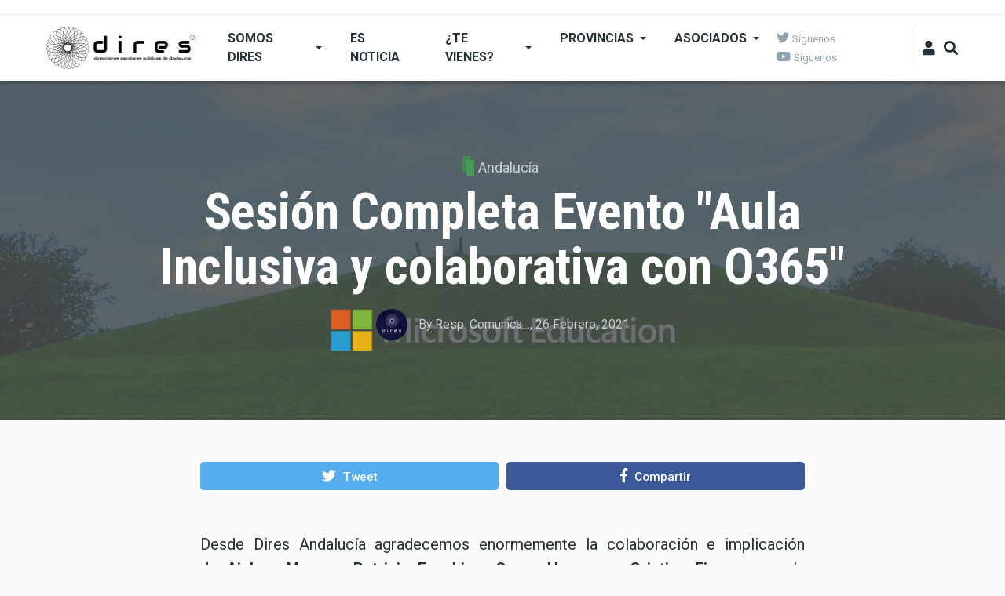

--- FILE ---
content_type: text/html; charset=UTF-8
request_url: https://www.dires-and.org/es/sesion-completa-evento-aula-inclusiva-y-colaborativa-con-o365
body_size: 17080
content:
<!DOCTYPE html>
<html lang="es" dir="ltr" prefix="content: http://purl.org/rss/1.0/modules/content/  dc: http://purl.org/dc/terms/  foaf: http://xmlns.com/foaf/0.1/  og: http://ogp.me/ns#  rdfs: http://www.w3.org/2000/01/rdf-schema#  schema: http://schema.org/  sioc: http://rdfs.org/sioc/ns#  sioct: http://rdfs.org/sioc/types#  skos: http://www.w3.org/2004/02/skos/core#  xsd: http://www.w3.org/2001/XMLSchema# ">
  <head>
    <meta charset="utf-8" />
<link rel="canonical" href="https://www.dires-and.org/es/sesion-completa-evento-aula-inclusiva-y-colaborativa-con-o365" />
<meta name="robots" content="index, follow" />
<link rel="image_src" href="https://www.dires-and.org/sites/default/files/2021-02/www.dires-and.org_.png" />
<meta name="keywords" content="Formación" />
<meta property="og:site_name" content="DIRES ANDALUCÍA" />
<meta property="og:type" content="article" />
<meta property="og:url" content="https://www.dires-and.org/es/sesion-completa-evento-aula-inclusiva-y-colaborativa-con-o365" />
<meta property="og:title" content="Sesión Completa Evento &quot;Aula Inclusiva y colaborativa con O365&quot;" />
<meta property="og:image" content="https://www.dires-and.org/sites/default/files/styles/facebook/public/2021-02/www.dires-and.org_.png?h=ae630732&amp;itok=zWUWd9XB" />
<meta property="og:image:type" content="image/png" />
<meta property="og:image:width" content="1200" />
<meta property="og:image:height" content="630" />
<meta property="og:updated_time" content="2021-02-27T00:44:26+01:00" />
<meta property="article:tag" content="Formación" />
<meta property="article:published_time" content="2021-02-26T19:30:37+01:00" />
<meta property="article:modified_time" content="2021-02-27T00:44:26+01:00" />
<meta name="twitter:card" content="summary_large_image" />
<meta name="twitter:title" content="Sesión Completa Evento &quot;Aula Inclusiva y colaborativa con O365&quot;" />
<meta name="twitter:url" content="https://www.dires-and.org/es/sesion-completa-evento-aula-inclusiva-y-colaborativa-con-o365" />
<meta name="twitter:image:height" content="512" />
<meta name="twitter:image:width" content="1024" />
<meta name="twitter:image" content="https://www.dires-and.org/sites/default/files/styles/twitter/public/2021-02/www.dires-and.org_.png?h=ae630732&amp;itok=BzNNMn-v" />
<meta name="Generator" content="Drupal 9 (https://www.drupal.org)" />
<meta name="MobileOptimized" content="width" />
<meta name="HandheldFriendly" content="true" />
<meta name="viewport" content="width=device-width, initial-scale=1, shrink-to-fit=no" />
<meta http-equiv="X-UA-Compatible" content="IE=Edge" />
<link rel="shortcut icon" href="/%3A/favicon.ico" type="image/vnd.microsoft.icon" />
<link rel="alternate" hreflang="es" href="https://www.dires-and.org/es/sesion-completa-evento-aula-inclusiva-y-colaborativa-con-o365" />
<link rel="revision" href="https://www.dires-and.org/es/sesion-completa-evento-aula-inclusiva-y-colaborativa-con-o365" />

    <title>Sesión Completa Evento &quot;Aula Inclusiva y colaborativa con O365&quot; | DIRES ANDALUCÍA</title>
    <link rel="stylesheet" media="all" href="/sites/default/files/css/css_Bs2FCifn9zYamnoRWbyDW2fPj_CmtlT4lBZS5YgKMEk.css" />
<link rel="stylesheet" media="all" href="/sites/default/files/css/css_mt1bojd1nZyjWOaR61Y7JMS_q9dXm9xecMEr4pLWPOo.css" />
<link rel="stylesheet" media="all" href="https://use.fontawesome.com/releases/v5.7.1/css/all.css" />
<link rel="stylesheet" media="all" href="https://use.fontawesome.com/releases/v5.7.1/css/v4-shims.css" />
<link rel="stylesheet" media="all" href="https://fonts.googleapis.com/css?family=Roboto+Condensed:300,400,700|Roboto:300,300i,400,400i,500,500i,700,700i,900&amp;amp;subset=cyrillic,greek" />
<link rel="stylesheet" media="all" href="/sites/default/files/css/css_4SvwHPIQiUy998NuqOAsvbgeb1dO9uA-uLuhHHlc4Yo.css" />

    

    
  </head>
  <body onselectstart="return false" oncopy="return false" oncontextmenu="return false" class="path-node page-node-type-article">
  
          <a href="#main-content" class="visually-hidden focusable skip-link">
      Pasar al contenido principal
    </a>

        <div id="top"></div>

    
      <div class="dialog-off-canvas-main-canvas" data-off-canvas-main-canvas>
    <div class="layout-builder-powered-page">
        <div class="top-bar">
      <div class="container top-bar__container">
        <div class="row justify-content-between align-items-center">
                      <div class="col-auto top-bar__left">  <div class="region region-top-bar-first">
    
<div id="block-cookiesui" class="block block--cookies block--region-top-bar-first block--cookies-ui-block">
  
      
      <div class="block__content">  
<div id="cookiesjsr"></div>
</div>
  </div>

  </div>
</div>
                            </div>
      </div>
    </div>
  
<div class="header-container header-container--header-a js-page-header">
      
<header class="header header--header-a">

  <div class="header__container-wrapper--header__main js-sticky-header-element">
    <div class="header__container header__container--boxed">
      <div class="header__main">
        <div class="header__main__left">
            <div class="region region-logo">
    
<div id="block-themag-st-sitebranding-3" class="block block--system block--region-logo block--system-branding-block">
  
      
        <a href="/index.php/es" rel="home" class="site-logo">
      <img src="/%3A/D-2-BR.png" alt="Inicio" />
    </a>
      </div>

  </div>

            <div class="region region-header-primary-menu">
    
<div id="block-mainnavigation-2" class="block block--we-megamenu block--region-header-primary-menu block--we-megamenu-block:main">
  
      
      <div class="block__content"><div class="region-we-mega-menu">
	<a class="navbar-toggle collapsed">
	    <span class="icon-bar"></span>
	    <span class="icon-bar"></span>
	    <span class="icon-bar"></span>
	</a>
	<nav  class="main navbar navbar-default navbar-we-mega-menu hover-action" data-menu-name="main" data-block-theme="themag_st" data-style="Default" data-animation="None" data-delay="" data-duration="" data-autoarrow="" data-alwayshowsubmenu="" data-action="hover" data-mobile-collapse="0">
	  <div class="container-fluid">
	    <ul  class="we-mega-menu-ul nav nav-tabs">
  <li  class="we-mega-menu-li dropdown-menu" data-level="0" data-element-type="we-mega-menu-li" description="" data-id="f554d5cf-3d4e-4a98-993a-e26b316860f9" data-submenu="1" hide-sub-when-collapse="0" data-group="0">
      <a href='#' data-drupal-link-system-path="<front>" class="we-megamenu-nolink">
      SOMOS DIRES</a>
    <div  class="we-mega-menu-submenu" data-element-type="we-mega-menu-submenu" data-submenu-width="" data-class="" style="">
  <div class="we-mega-menu-submenu-inner">
    <div  class="we-mega-menu-row row no-gutters" data-element-type="we-mega-menu-row">
  <div  class="we-mega-menu-col col-" data-element-type="we-mega-menu-col">
  <ul class="nav nav-tabs subul">
  <li  class="we-mega-menu-li" data-level="1" data-element-type="we-mega-menu-li" description="" data-id="4314b78d-a728-4850-86ce-5c36b9b19ee3" data-submenu="0" hide-sub-when-collapse="0">
      <a class="we-mega-menu-li" title="" href="/es/presentacion" target="">
      Presentación    </a>
    
</li><li  class="we-mega-menu-li dropdown-menu" data-level="1" data-element-type="we-mega-menu-li" description="Notas de Prensa" data-id="41c0886b-c9ae-44fc-a247-0a7667fb3663" data-submenu="1" hide-sub-when-collapse="0" data-group="0">
      <a class="we-mega-menu-li" title="Notas de Prensa" href="/es/notas-de-prensa" target="">
      Comunicados y Notas de Prensa    </a>
    <div  class="we-mega-menu-submenu" data-element-type="we-mega-menu-submenu" data-submenu-width="" data-class="" style="">
  <div class="we-mega-menu-submenu-inner">
    <div  class="we-mega-menu-row row no-gutters" data-element-type="we-mega-menu-row">
  <div  class="we-mega-menu-col col-" data-element-type="we-mega-menu-col">
  <ul class="nav nav-tabs subul">
  <li  class="we-mega-menu-li" data-level="2" data-element-type="we-mega-menu-li" description="Nota Prensa General 3-12-2020" data-id="ecc820e7-f329-4baa-917a-888537eef182" data-submenu="0" hide-sub-when-collapse="0">
      <a class="we-mega-menu-li" title="Nota Prensa General 3-12-2020" href="/es/NotaPrensaGeneral_3-12-2020" target="">
      Nota Prensa General 3-12-2020    </a>
    
</li><li  class="we-mega-menu-li" data-level="2" data-element-type="we-mega-menu-li" description="" data-id="1ef10091-44b1-44d1-99e6-189f4f3b5fb8" data-submenu="0" hide-sub-when-collapse="0">
      <a class="we-mega-menu-li" title="" href="/es/NotaPrensaGeneral_05_01_2021" target="">
      Nota Prensa General 5-1-2021    </a>
    
</li><li  class="we-mega-menu-li" data-level="2" data-element-type="we-mega-menu-li" description="" data-id="8b94b127-2aeb-48d6-a003-bba55ef3b0ad" data-submenu="0" hide-sub-when-collapse="0">
      <a class="we-mega-menu-li" title="" href="/es/node/144" target="">
      Comunicado General 26-01-2021    </a>
    
</li><li  class="we-mega-menu-li" data-level="2" data-element-type="we-mega-menu-li" description="EL CONSEJO ESCOLAR DE ANDALUCÍA MUESTRA SU APOYO A LAS DIRECCIONES ESCOLARES ANDALUZAS" data-id="976943d2-6a26-4e4c-aba6-bcef0a874b15" data-submenu="0" hide-sub-when-collapse="0">
      <a class="we-mega-menu-li" title="EL CONSEJO ESCOLAR DE ANDALUCÍA MUESTRA SU APOYO A LAS DIRECCIONES ESCOLARES ANDALUZAS" href="/es/node/139" target="">
      Nota Prensa General 12-01-2021    </a>
    
</li><li  class="we-mega-menu-li" data-level="2" data-element-type="we-mega-menu-li" description="Comunicado oficial sobre escolarización en Andalucía" data-id="7ff8f18a-7234-4e94-b32c-eb4e7e34fecc" data-submenu="0" hide-sub-when-collapse="0">
      <a class="we-mega-menu-li" title="Comunicado oficial sobre escolarización en Andalucía" href="/es/Comunicado-11-02-2021" target="">
      Comunicado General 11-02-2021    </a>
    
</li><li  class="we-mega-menu-li" data-level="2" data-element-type="we-mega-menu-li" description="Dires Andalucía muestra su rechazo al acuerdo de gobierno sobre el PIN Parental" data-id="327a5810-d33e-4f15-afb2-fe9add0f5f03" data-submenu="0" hide-sub-when-collapse="0">
      <a class="we-mega-menu-li" title="Dires Andalucía muestra su rechazo al acuerdo de gobierno sobre el PIN Parental" href="/es/ComunicadoGeneral-12-02-2021" target="">
      Comunicado General 12-02-2021    </a>
    
</li>
</ul>
</div>

</div>

  </div>
</div>
</li><li  class="we-mega-menu-li" data-level="1" data-element-type="we-mega-menu-li" description="" data-id="3e6a78d0-622b-41df-aa04-1b5871065918" data-submenu="0" hide-sub-when-collapse="0">
      <a class="we-mega-menu-li" title="" href="/es/calendario-eventos" target="">
      Calendario    </a>
    
</li><li  class="we-mega-menu-li" data-level="1" data-element-type="we-mega-menu-li" description="" data-id="58f7150e-18ef-4ba7-91d1-8dee3285ad25" data-submenu="0" hide-sub-when-collapse="0">
      <a class="we-mega-menu-li" title="" href="/es/contacto-general" target="">
      Contacto General    </a>
    
</li>
</ul>
</div>

</div>

  </div>
</div>
</li><li  class="we-mega-menu-li" data-level="0" data-element-type="we-mega-menu-li" description="" data-id="4748ae2b-3262-495f-85b4-39f94ffd8270" data-submenu="0" hide-sub-when-collapse="0">
      <a class="we-mega-menu-li" title="" href="/es/es-noticia" target="">
      ES NOTICIA    </a>
    
</li><li  class="we-mega-menu-li dropdown-menu" data-level="0" data-element-type="we-mega-menu-li" description="" data-id="d887ab60-2d0a-49b7-b93d-85419608f26a" data-submenu="1" hide-sub-when-collapse="0" data-group="0">
      <a href='#' data-drupal-link-system-path="<front>" class="we-megamenu-nolink">
      ¿Te Vienes?</a>
    <div  class="we-mega-menu-submenu" data-element-type="we-mega-menu-submenu" data-submenu-width="" data-class="" style="">
  <div class="we-mega-menu-submenu-inner">
    <div  class="we-mega-menu-row row no-gutters" data-element-type="we-mega-menu-row">
  <div  class="we-mega-menu-col col-" data-element-type="we-mega-menu-col">
  <ul class="nav nav-tabs subul">
  <li  class="we-mega-menu-li" data-level="1" data-element-type="we-mega-menu-li" description="Formulario alta para ser Asociado" data-id="a88a8478-d831-4bc7-89cd-1a556e26df38" data-submenu="0" hide-sub-when-collapse="0">
      <a class="we-mega-menu-li" title="Formulario alta para ser Asociado" href="/es/formulario-de-alta-asociado" target="">
      Vente a Dires (Alta Asociado)    </a>
    
</li><li  class="we-mega-menu-li" data-level="1" data-element-type="we-mega-menu-li" description="" data-id="86a5e242-81f3-44fc-adf5-813f6068ac43" data-submenu="0" hide-sub-when-collapse="0">
      <a class="we-mega-menu-li" title="" href="/es/organigrama" target="">
      Organigrama    </a>
    
</li><li  class="we-mega-menu-li" data-level="1" data-element-type="we-mega-menu-li" description="" data-id="49346e84-37b1-41ae-a2f6-9491232af021" data-submenu="0" hide-sub-when-collapse="0">
      <a class="we-mega-menu-li" title="" href="/es/estatutos-constituyentes-de-dires-andalucia" target="">
      Estatutos de Dires Andalucía    </a>
    
</li><li  class="we-mega-menu-li dropdown-menu" data-level="1" data-element-type="we-mega-menu-li" description="" data-id="bc37ca3f-c4dc-4915-b749-e1dcccfd08a4" data-submenu="1" hide-sub-when-collapse="0" data-group="0">
      <a href='#' data-drupal-link-system-path="<front>" class="we-megamenu-nolink">
      Encuestas</a>
    <div  class="we-mega-menu-submenu" data-element-type="we-mega-menu-submenu" data-submenu-width="" data-class="" style="">
  <div class="we-mega-menu-submenu-inner">
    <div  class="we-mega-menu-row row no-gutters" data-element-type="we-mega-menu-row">
  <div  class="we-mega-menu-col col-" data-element-type="we-mega-menu-col">
  <ul class="nav nav-tabs subul">
  <li  class="we-mega-menu-li" data-level="2" data-element-type="we-mega-menu-li" description="Encuesta Final 1er Trimestre 2020" data-id="fc1460d6-d74a-4f2c-a9b9-3bdcd80a2b46" data-submenu="0" hide-sub-when-collapse="0">
      <a class="we-mega-menu-li" title="Encuesta Final 1er Trimestre 2020" href="/es/encuesta-1er-trimeste-2020" target="">
      Encuesta Final 1er Trimestre 2020    </a>
    
</li><li  class="we-mega-menu-li" data-level="2" data-element-type="we-mega-menu-li" description="" data-id="df5cfc3d-393f-4c9f-8bee-69a34538e03f" data-submenu="0" hide-sub-when-collapse="0">
      <a class="we-mega-menu-li" title="" href="/es/encuesta-sobre-planificacion-de-centros-y-atencion-la-diversidad" target="">
      Encuesta Febrero 2021 Planificación y Atención Diversidad    </a>
    
</li>
</ul>
</div>

</div>

  </div>
</div>
</li>
</ul>
</div>

</div>

  </div>
</div>
</li><li  class="we-mega-menu-li dropdown-menu" data-level="0" data-element-type="we-mega-menu-li" description="" data-id="db80b37b-23f2-4d18-9140-8bc5fa37f3f1" data-submenu="1" hide-sub-when-collapse="0" data-group="0">
      <a href='#' data-drupal-link-system-path="<front>" class="we-megamenu-nolink">
      Provincias</a>
    <div  class="we-mega-menu-submenu" data-element-type="we-mega-menu-submenu" data-submenu-width="" data-class="" style="">
  <div class="we-mega-menu-submenu-inner">
    <div  class="we-mega-menu-row row no-gutters" data-element-type="we-mega-menu-row">
  <div  class="we-mega-menu-col col-" data-element-type="we-mega-menu-col">
  <ul class="nav nav-tabs subul">
  <li  class="we-mega-menu-li" data-level="1" data-element-type="we-mega-menu-li" description="" data-id="c477b8ac-1610-44d0-bc99-ab78a81d1f11" data-submenu="0" hide-sub-when-collapse="0">
      <a class="we-mega-menu-li" title="" href="/es/dires-almeria" target="">
      Almería    </a>
    
</li><li  class="we-mega-menu-li" data-level="1" data-element-type="we-mega-menu-li" description="" data-id="e2beb206-a0ae-4eed-9b87-45a90e3643d9" data-submenu="0" hide-sub-when-collapse="0">
      <a class="we-mega-menu-li" title="" href="/es/dires-cadiz" target="">
      Cádiz    </a>
    
</li><li  class="we-mega-menu-li" data-level="1" data-element-type="we-mega-menu-li" description="" data-id="a77613b8-b678-4e50-85f9-b3ab0027f570" data-submenu="0" hide-sub-when-collapse="0">
      <a class="we-mega-menu-li" title="" href="/es/dires-cordoba" target="">
      Córdoba    </a>
    
</li><li  class="we-mega-menu-li" data-level="1" data-element-type="we-mega-menu-li" description="" data-id="e8d89805-1dbb-480e-b355-3e98423f36c5" data-submenu="0" hide-sub-when-collapse="0">
      <a class="we-mega-menu-li" title="" href="/es/dires-granada" target="">
      Granada    </a>
    
</li><li  class="we-mega-menu-li" data-level="1" data-element-type="we-mega-menu-li" description="" data-id="53d1271b-84e1-4f24-9bd3-0c7b57dca949" data-submenu="0" hide-sub-when-collapse="0">
      <a class="we-mega-menu-li" title="" href="/es/dires-huelva" target="">
      Huelva    </a>
    
</li><li  class="we-mega-menu-li" data-level="1" data-element-type="we-mega-menu-li" description="" data-id="4d2ee5d1-5ea0-45ca-8c60-21535603b585" data-submenu="0" hide-sub-when-collapse="0">
      <a class="we-mega-menu-li" title="" href="/es/dires-jaen" target="">
      Jaén    </a>
    
</li><li  class="we-mega-menu-li" data-level="1" data-element-type="we-mega-menu-li" description="" data-id="0f175dd0-358e-494b-97a8-34dbdc046b5f" data-submenu="0" hide-sub-when-collapse="0">
      <a class="we-mega-menu-li" title="" href="/es/dires-malaga" target="">
      Málaga    </a>
    
</li><li  class="we-mega-menu-li" data-level="1" data-element-type="we-mega-menu-li" description="" data-id="2f307ff9-c370-4ab8-985e-9e128aa08084" data-submenu="0" hide-sub-when-collapse="0">
      <a class="we-mega-menu-li" title="" href="/es/dires-sevilla" target="">
      Sevilla    </a>
    
</li>
</ul>
</div>

</div>

  </div>
</div>
</li><li  class="we-mega-menu-li dropdown-menu" data-level="0" data-element-type="we-mega-menu-li" description="Contendos Socios" data-id="17a8354c-3cb0-4417-8818-15e0d12aeb14" data-submenu="1" hide-sub-when-collapse="0" data-group="0">
      <a href='#' data-drupal-link-system-path="<front>" class="we-megamenu-nolink">
      Asociados</a>
    <div  class="we-mega-menu-submenu" data-element-type="we-mega-menu-submenu" data-submenu-width="" data-class="" style="">
  <div class="we-mega-menu-submenu-inner">
    <div  class="we-mega-menu-row row no-gutters" data-element-type="we-mega-menu-row">
  <div  class="we-mega-menu-col col-" data-element-type="we-mega-menu-col">
  <ul class="nav nav-tabs subul">
  <li  class="we-mega-menu-li" data-level="1" data-element-type="we-mega-menu-li" description="" data-id="03c20939-4406-47a6-8114-9435c3a37531" data-submenu="0" hide-sub-when-collapse="0">
      <a class="we-mega-menu-li" title="" href="https://www.dires-and.org/es/direccion-al-dia" target="">
      Dirección al Día    </a>
    
</li><li  class="we-mega-menu-li" data-level="1" data-element-type="we-mega-menu-li" description="" data-id="21790800-5aec-4aa0-98c1-7105034e306e" data-submenu="0" hide-sub-when-collapse="0">
      <a class="we-mega-menu-li" title="" href="/es/informes-listado" target="">
      Informes    </a>
    
</li><li  class="we-mega-menu-li" data-level="1" data-element-type="we-mega-menu-li" description="" data-id="016e673c-09ca-4c36-9c51-0b17f12eb8d2" data-submenu="0" hide-sub-when-collapse="0">
      <a class="we-mega-menu-li" title="" href="https://www.dires-and.org/es/defensor-asociado" target="">
      Defensor del Asociado    </a>
    
</li><li  class="we-mega-menu-li" data-level="1" data-element-type="we-mega-menu-li" description="" data-id="88ef994c-dcd1-4605-931b-d5d09a694c0f" data-submenu="0" hide-sub-when-collapse="0">
      <a class="we-mega-menu-li" title="" href="/es/foros-de-debates" target="">
      Foros de Debate    </a>
    
</li><li  class="we-mega-menu-li" data-level="1" data-element-type="we-mega-menu-li" description="" data-id="deb80a7b-c81b-49fe-b045-a9b29f729beb" data-submenu="0" hide-sub-when-collapse="0">
      <a class="we-mega-menu-li" title="" href="/es/lecturas_recomendadas" target="">
      Lecturas    </a>
    
</li><li  class="we-mega-menu-li" data-level="1" data-element-type="we-mega-menu-li" description="" data-id="047b6bed-b9d9-4b38-87dd-c97454ca6bf6" data-submenu="0" hide-sub-when-collapse="0">
      <a class="we-mega-menu-li" title="" href="/es/contact" target="">
      Buzón de sugerencias    </a>
    
</li><li  class="we-mega-menu-li" data-level="1" data-element-type="we-mega-menu-li" description="" data-id="32d2e2fc-fbc2-47ce-88b1-e1e8ba576ef2" data-submenu="0" hide-sub-when-collapse="0">
      <a class="we-mega-menu-li" title="" href="/es/sala-video-conferencia" target="">
      Videoconferencia    </a>
    
</li>
</ul>
</div>

</div>

  </div>
</div>
</li>
</ul>
	  </div>
	</nav>
</div></div>
  </div>

  </div>

        </div>
        <div class="header__main__right">
          
<div class="header__social-menu">
      <a class="twitter" href="https://twitter.com/diresandalucia/" target="_blank">
      <i class="fab fa-twitter"></i>
              <span class="small">Síguenos</span>
          </a>
      <a class="youtube" href="https://www.youtube.com/channel/UCZbVxkyiic80Q_1HfiL77uA" target="_blank">
      <i class="fab fa-youtube"></i>
              <span class="small">Síguenos</span>
          </a>
  </div>
          
<div class="header__user-nav">
  <div class="d-flex">
          <div class="header__toggleable-account-menu">
  <button class="header__toggleable-button js-toggle-account-menu">
    <i class="fas fa-user"></i>
  </button>
  
              <ul class="menu">
                    <li class="menu-item">
        <a href="/es/user/login" data-drupal-link-system-path="user/login">Iniciar sesión</a>
              </li>
        </ul>
  


</div>    
                  <button class="header__toggleable-button js-toggle-search">
          <i class="fas fa-search"></i>
        </button>
          
      </div>

  <button class="header__toggleable-button toggle-offcanvas-sidebar js-toggle-offcanvas-sidebar">
    <i class="fas fa-bars"></i>
  </button>
</div>
        </div>
      </div>
    </div>
    

  <div class="region region-search">
    <div class="container">
      <div class="row">
        <div class="col-12">

<div class="search-block-form block block--search block--region-search block--search-form-block block-search" data-drupal-selector="search-block-form" id="block-searchform-2" role="search">
  
    
      <div class="block-content"><form action="/index.php/es/search/node" method="get" id="search-block-form" accept-charset="UTF-8">
  <div class="js-form-item form-item js-form-type-search form-type-search js-form-item-keys form-item-keys form-no-label">
      <label for="edit-keys" class="visually-hidden">Buscar</label>
        <input title="Escriba lo que quiere buscar." placeholder="Introduzca los términos que desea buscar en nuestra web" data-drupal-selector="edit-keys" type="search" id="edit-keys" name="keys" value="" size="15" maxlength="128" class="form-search" />

        </div>
<div data-drupal-selector="edit-actions" class="form-actions js-form-wrapper form-wrapper" id="edit-actions"><input data-drupal-selector="edit-submit" type="submit" id="edit-submit" value="Buscar" class="button js-form-submit form-submit" />
</div>

</form>
</div>
  </div>
</div>
      </div>
    </div>
  </div>


  </div>

</header>
  </div>
    

  <div class="region region--offcanvas-sidebar">
    <div id="offcanvas-sidebar" class="sidr" style="display: none;">
      <nav role="navigation" aria-labelledby="block-themag-st-mainnavigation-3-menu" id="block-themag-st-mainnavigation-3" class="block block--system block--region-offcanvas-sidebar block--system-menu-block:main block-menu navigation menu--main">
            
  <h2 class="block__title visually-hidden" id="block-themag-st-mainnavigation-3-menu">Main navigation</h2>
  

        
              <ul class="menu">
                    <li class="menu-item menu-item--expanded">
        <a href="">SOMOS DIRES</a>
                                <ul class="menu">
                    <li class="menu-item">
        <a href="/es/presentacion" data-drupal-link-system-path="node/87">Presentación</a>
              </li>
                <li class="menu-item menu-item--expanded">
        <a href="/es/notas-de-prensa" title="Notas de Prensa" data-drupal-link-system-path="node/134">Comunicados y Notas de Prensa</a>
                                <ul class="menu">
                    <li class="menu-item">
        <a href="/es/Comunicado-11-02-2021" title="Comunicado oficial sobre escolarización en Andalucía" data-drupal-link-system-path="node/153">Comunicado General 11-02-2021</a>
              </li>
                <li class="menu-item">
        <a href="/es/ComunicadoGeneral-12-02-2021" title="Dires Andalucía muestra su rechazo al acuerdo de gobierno sobre el PIN Parental" data-drupal-link-system-path="node/154">Comunicado General 12-02-2021</a>
              </li>
                <li class="menu-item">
        <a href="/es/node/144" data-drupal-link-system-path="node/144">Comunicado General 26-01-2021</a>
              </li>
                <li class="menu-item">
        <a href="/es/node/139" title="EL CONSEJO ESCOLAR DE ANDALUCÍA MUESTRA SU APOYO A LAS DIRECCIONES ESCOLARES ANDALUZAS" data-drupal-link-system-path="node/139">Nota Prensa General 12-01-2021</a>
              </li>
                <li class="menu-item">
        <a href="/es/NotaPrensaGeneral_3-12-2020" title="Nota Prensa General 3-12-2020" data-drupal-link-system-path="node/107">Nota Prensa General 3-12-2020</a>
              </li>
                <li class="menu-item">
        <a href="/es/NotaPrensaGeneral_05_01_2021" data-drupal-link-system-path="node/126">Nota Prensa General 5-1-2021</a>
              </li>
        </ul>
  
              </li>
                <li class="menu-item">
        <a href="/es/calendario-eventos" data-drupal-link-system-path="node/189">Calendario</a>
              </li>
                <li class="menu-item">
        <a href="/es/contacto-general" data-drupal-link-system-path="node/186">Contacto General</a>
              </li>
        </ul>
  
              </li>
                <li class="menu-item">
        <a href="/es/es-noticia" data-drupal-link-system-path="node/78">ES NOTICIA</a>
              </li>
                <li class="menu-item menu-item--expanded">
        <a href="">¿Te Vienes?</a>
                                <ul class="menu">
                    <li class="menu-item">
        <a href="/es/formulario-de-alta-asociado" title="Formulario alta para ser Asociado" data-drupal-link-system-path="node/85">Vente a Dires (Alta Asociado)</a>
              </li>
                <li class="menu-item">
        <a href="/es/organigrama" data-drupal-link-system-path="node/90">Organigrama</a>
              </li>
                <li class="menu-item">
        <a href="/es/estatutos-constituyentes-de-dires-andalucia" data-drupal-link-system-path="node/81">Estatutos de Dires Andalucía</a>
              </li>
                <li class="menu-item menu-item--collapsed">
        <a href="">Encuestas</a>
              </li>
        </ul>
  
              </li>
                <li class="menu-item menu-item--expanded">
        <a href="">Provincias</a>
                                <ul class="menu">
                    <li class="menu-item">
        <a href="/es/dires-almeria" data-drupal-link-system-path="node/97">Almería</a>
              </li>
                <li class="menu-item">
        <a href="/es/dires-cadiz" data-drupal-link-system-path="node/99">Cádiz</a>
              </li>
                <li class="menu-item">
        <a href="/es/dires-cordoba" data-drupal-link-system-path="node/100">Córdoba</a>
              </li>
                <li class="menu-item">
        <a href="/es/dires-granada" data-drupal-link-system-path="node/101">Granada</a>
              </li>
                <li class="menu-item">
        <a href="/es/dires-huelva" data-drupal-link-system-path="node/102">Huelva</a>
              </li>
                <li class="menu-item">
        <a href="/es/dires-jaen" data-drupal-link-system-path="node/103">Jaén</a>
              </li>
                <li class="menu-item">
        <a href="/es/dires-malaga" data-drupal-link-system-path="node/104">Málaga</a>
              </li>
                <li class="menu-item">
        <a href="/es/dires-sevilla" data-drupal-link-system-path="node/98">Sevilla</a>
              </li>
        </ul>
  
              </li>
                <li class="menu-item menu-item--expanded">
        <a href="" title="Contendos Socios">Asociados</a>
                                <ul class="menu">
                    <li class="menu-item">
        <a href="https://www.dires-and.org/es/direccion-al-dia">Dirección al Día</a>
              </li>
                <li class="menu-item">
        <a href="/es/informes-listado" data-drupal-link-system-path="node/179">Informes</a>
              </li>
                <li class="menu-item">
        <a href="https://www.dires-and.org/es/defensor-asociado">Defensor del Asociado</a>
              </li>
                <li class="menu-item">
        <a href="/es/foros-de-debates" data-drupal-link-system-path="forum/106">Foros de Debate</a>
              </li>
                <li class="menu-item">
        <a href="/es/lecturas_recomendadas" data-drupal-link-system-path="node/184">Lecturas</a>
              </li>
                <li class="menu-item">
        <a href="/es/contact" data-drupal-link-system-path="contact">Buzón de sugerencias</a>
              </li>
                <li class="menu-item">
        <a href="/es/sala-video-conferencia" data-drupal-link-system-path="node/185">Videoconferencia</a>
              </li>
        </ul>
  
              </li>
        </ul>
  


  </nav>

    </div>
  </div>
  <div class="offcanvas-sidebar-overlay"></div>


    
      <div class="region region-content">
    <div data-drupal-messages-fallback class="hidden"></div>
<article data-history-node-id="156" role="article" about="/es/sesion-completa-evento-aula-inclusiva-y-colaborativa-con-o365" class="node node--type-article node--promoted node--view-mode-full">

  
    

  
  <div class="node__content">
    
  <div  class="themag-layout themag-layout--onecol-section themag-layout--onecol-section--12 themag-layout--my-default">
    <div  class="container-full">
      <div  class="row no-gutters">
                  <div  class="themag-layout__region themag-layout__region--first">
            <div>
<div class="block block--views block--views-block:mg-article-headers-block-2">
  
      
      <div class="block__content"><div class="views-element-container"><div class="view view-mg-article-headers view-id-mg_article_headers view-display-id-block_2 js-view-dom-id-bcb92cce9e158bb05c846eae3daf129d8613a3c602a7099be5e8e24fddfe082e">
  
    
      
      <div class="view-content">
          <div class="views-row"><div class="views-field views-field-nothing"><span class="field-content"><header class="article-header article-header--layout-2" data-parallax="scroll" data-image-src="/sites/default/files/styles/large_wide_image/public/2021-02/www.dires-and.org_.png?h=ae630732&amp;itok=BtM98SKk" data-height="60vh">
  <div class="article-header__content">

    <div class="article-header__channel">
      <div class="channel channel--white">
        <div class="channel__icon" data-background data-color="rgb(72,156,86)"></div>
        <div class="channel__label"><a href="/index.php/es/andalucia" hreflang="es">Andalucía</a></div>
      </div>
    </div>

    <div class="article-header__title">
      <h1 class="article-title article-title--large article-title--white">Sesión Completa Evento &quot;Aula Inclusiva y colaborativa con O365&quot;</h1>
    </div>

    <div class="article-header__meta">
      <div class="byline byline--white">
        <div class="byline__author-picture">
            <a href="/index.php/es/resp-comunicacion-dires-andalucia" hreflang="es"><img src="/sites/default/files/styles/mg_user_profile_picture_thumbnail/public/pictures/2020-12/Principabr.jpg?h=2a479378&amp;itok=FrNarD5H" width="60" height="60" alt="" loading="lazy" typeof="Image" class="img-fluid" />

</a>

        </div>
        <div>
          By <span class="byline__author-name"><span lang="" about="/index.php/es/resp-comunicacion-dires-andalucia" typeof="Person" property="schema:name" datatype="" content="salva">Resp. Comunica…</span></span>, <span class="byline__created-date">26 Febrero, 2021</span>
        </div>
      </div>
    </div>

  </div>
</header>
</span></div></div>

    </div>
  
          </div>
</div>
</div>
  </div>
</div>
          </div>
              </div>
    </div>
  </div>


  <div  class="themag-layout themag-layout--onecol-section themag-layout--onecol-section--8">
    <div  class="container">
      <div  class="row">
                  <div  class="themag-layout__region themag-layout__region--first">
            <div>
<div class="block block--shariff block--shariff-block">
  
      
      <div class="block__content"><div class="shariff"   data-services="[&quot;twitter&quot;,&quot;facebook&quot;]" data-theme="colored" data-css="complete" data-orientation="horizontal" data-lang="es">
    
        
</div>
</div>
  </div>

<div class="block block--ctools-block block--entity-field:node:field-paragraphs">
  
      
      <div class="block__content">
      <div class="field field--name-field-paragraphs field--type-entity-reference-revisions field--label-hidden field__items">
              <div class="field__item">  <div class="paragraph paragraph--type--text paragraph--view-mode--default">
          
            <div class="clearfix text-formatted field field--name-field-text field--type-text-long field--label-hidden field__item"><p class="text-align-justify">Desde Dires Andalucía agradecemos enormemente la colaboración e implicación de <strong>Ainhoa Marcos, Patricia Escabias, Oscar Herrero y Cristina Figueroa </strong>en la realización de este evento en vivo "<strong>Aula inclusiva y colaborativa con O365</strong>"</p>
<p class="text-align-justify"><strong>Ya tenéis disponible la <a href="https://youtu.be/Z0gCw7YWrOo">grabación de la sesión</a> y la <a href="https://drive.google.com/file/d/11xsEoWjmUUQBAJ9uo2XU46BvVMa6_lUw/view?usp=sharing">presentación </a>de la misma.</strong></p>
<p class="text-align-justify">Con este evento, Dires Andalucía ha pretendido dar respuesta a las inquietudes de conocimiento sobre el abanico de posibilidades que ofrecen las herramientas que Microsoft pone a disposición de los Centros Educativos de Andalucía tras la firma del convenio de colaboración de esta Corporación y la Consejería de Educación de la Junta de Andalucía. Por ello, gracias a Microsoft Educación España, hemos podido contar con la presencia de los responsables de la compañía y la experiencia de docentes, que han vivido la transformación de sus Centros Educativos y colaboran en actividades formativas.</p>
<p class="text-align-justify">Esperamos que haya sido de vuestro interés.</p>
</div>
      
      </div>
</div>
              <div class="field__item">  <div class="paragraph paragraph--type--video paragraph--view-mode--default">
          
            <div class="field field--name-field-video field--type-entity-reference field--label-hidden field__item"><div class="media-video view-mode-default">
  
  
            <div class="field field--name-field-media-video-embed-field field--type-string field--label-hidden field__item"><iframe src="" frameborder="0" allowtransparency width="854" height="480" class="media-oembed-content cookies-video" title="Live Event / Aula colaborativa e inclusiva con O365 - Dires Andalucía &amp; Microsoft" data-src="/es/media/oembed?url=https%3A//youtu.be/Z0gCw7YWrOo&amp;max_width=854&amp;max_height=480&amp;hash=SsCfSQHM3y4r7yDoQZQiHsRoZpui4qg5jXL4Wo9u41Q"></iframe>
</div>
      
            <div class="field field--name-field-description field--type-string-long field--label-hidden field__item">Vídeo Live Event Microsoft</div>
      
</div>
</div>
      
      </div>
</div>
              <div class="field__item">  <div class="paragraph paragraph--type--gallery-grid paragraph--view-mode--default">
          
            <div class="field field--name-field-media field--type-entity-reference field--label-hidden field__item">


    <div class="media-gallery view-mode-gallery-grid">
              <figure itemprop="associatedMedia" itemscope itemtype="http://schema.org/ImageObject">
          <img class="img-fluid" src="/sites/default/files/styles/mg_gallery_grid_thumb/public/2021-02/20210224_180849.jpg?itok=07TzJE3b"
               itemprop="thumbnail"
               data-original-src="/sites/default/files/2021-02/20210224_180849.jpg"
               data-original-src-width="4000"
               data-original-src-height="3000"
               data-caption-class="photoswipe__image-caption"
               alt=""
          />
          <figcaption class="photoswipe__image-caption">
            
          </figcaption>
        </figure>
              <figure itemprop="associatedMedia" itemscope itemtype="http://schema.org/ImageObject">
          <img class="img-fluid" src="/sites/default/files/styles/mg_gallery_grid_thumb/public/2021-02/20210224_174012.jpg?itok=ilBJcFmS"
               itemprop="thumbnail"
               data-original-src="/sites/default/files/2021-02/20210224_174012.jpg"
               data-original-src-width="4000"
               data-original-src-height="3000"
               data-caption-class="photoswipe__image-caption"
               alt=""
          />
          <figcaption class="photoswipe__image-caption">
            
          </figcaption>
        </figure>
              <figure itemprop="associatedMedia" itemscope itemtype="http://schema.org/ImageObject">
          <img class="img-fluid" src="/sites/default/files/styles/mg_gallery_grid_thumb/public/2021-02/20210224_181743.jpg?itok=QIjtH157"
               itemprop="thumbnail"
               data-original-src="/sites/default/files/2021-02/20210224_181743.jpg"
               data-original-src-width="4000"
               data-original-src-height="3000"
               data-caption-class="photoswipe__image-caption"
               alt=""
          />
          <figcaption class="photoswipe__image-caption">
            
          </figcaption>
        </figure>
              <figure itemprop="associatedMedia" itemscope itemtype="http://schema.org/ImageObject">
          <img class="img-fluid" src="/sites/default/files/styles/mg_gallery_grid_thumb/public/2021-02/20210224_184546.jpg?itok=Nvi5axND"
               itemprop="thumbnail"
               data-original-src="/sites/default/files/2021-02/20210224_184546.jpg"
               data-original-src-width="4000"
               data-original-src-height="3000"
               data-caption-class="photoswipe__image-caption"
               alt=""
          />
          <figcaption class="photoswipe__image-caption">
            
          </figcaption>
        </figure>
              <figure itemprop="associatedMedia" itemscope itemtype="http://schema.org/ImageObject">
          <img class="img-fluid" src="/sites/default/files/styles/mg_gallery_grid_thumb/public/2021-02/20210224_185140.jpg?itok=uVVGkZjU"
               itemprop="thumbnail"
               data-original-src="/sites/default/files/2021-02/20210224_185140.jpg"
               data-original-src-width="4000"
               data-original-src-height="3000"
               data-caption-class="photoswipe__image-caption"
               alt=""
          />
          <figcaption class="photoswipe__image-caption">
            
          </figcaption>
        </figure>
              <figure itemprop="associatedMedia" itemscope itemtype="http://schema.org/ImageObject">
          <img class="img-fluid" src="/sites/default/files/styles/mg_gallery_grid_thumb/public/2021-02/20210224_190111.jpg?itok=6a6AlgdO"
               itemprop="thumbnail"
               data-original-src="/sites/default/files/2021-02/20210224_190111.jpg"
               data-original-src-width="4000"
               data-original-src-height="3000"
               data-caption-class="photoswipe__image-caption"
               alt=""
          />
          <figcaption class="photoswipe__image-caption">
            
          </figcaption>
        </figure>
              <figure itemprop="associatedMedia" itemscope itemtype="http://schema.org/ImageObject">
          <img class="img-fluid" src="/sites/default/files/styles/mg_gallery_grid_thumb/public/2021-02/20210224_190355.jpg?itok=_RNyDu_t"
               itemprop="thumbnail"
               data-original-src="/sites/default/files/2021-02/20210224_190355.jpg"
               data-original-src-width="4000"
               data-original-src-height="3000"
               data-caption-class="photoswipe__image-caption"
               alt=""
          />
          <figcaption class="photoswipe__image-caption">
            
          </figcaption>
        </figure>
              <figure itemprop="associatedMedia" itemscope itemtype="http://schema.org/ImageObject">
          <img class="img-fluid" src="/sites/default/files/styles/mg_gallery_grid_thumb/public/2021-02/20210224_190631.jpg?itok=qsrn-QQJ"
               itemprop="thumbnail"
               data-original-src="/sites/default/files/2021-02/20210224_190631.jpg"
               data-original-src-width="4000"
               data-original-src-height="3000"
               data-caption-class="photoswipe__image-caption"
               alt=""
          />
          <figcaption class="photoswipe__image-caption">
            
          </figcaption>
        </figure>
            
    </div>
</div>
      
      </div>
</div>
          </div>
  </div>
  </div>

<div class="block block--ctools-block block--entity-field:node:field-tags">
  
      
      <div class="block__content">
  <div class="field field--name-field-tags field--type-entity-reference field--label-inline clearfix">
    <div class="field__label">Tags</div>
          <div class="field__items">
              <div class="field__item"><a href="/es/tag/formacion" hreflang="es">Formación</a></div>
              </div>
      </div>
</div>
  </div>
</div>
          </div>
              </div>
    </div>
  </div>


  <div  class="themag-layout themag-layout--onecol-section themag-layout--onecol-section--12 themag-layout--my-default">
    <div  class="container">
      <div  class="row">
                  <div  class="themag-layout__region themag-layout__region--first">
            <div>
<div class="block block--views block--views-block:mg-content-related-by-category-block-1">
  
          <h2 class="block__title">
         <span class="title-text">More Andalucía</span>
      </h2>
      
      <div class="block__content"><div class="views-element-container"><div class="view view-mg-content-related-by-category view-id-mg_content_related_by_category view-display-id-block_1 js-view-dom-id-fdf6123b70c9c8fce1950424a2100db747722a2cadef993ca1d017fa24c7af00">
  
    
      
      <div class="view-content">
      <div class="grid-lg--3-columns">
  
  <ul>

          <li>
<article data-history-node-id="229" role="article" about="/es/encuesta-inicio-de-curso-20222023" class="teaser--item teaser--small-item teaser">

          <div class="teaser__media">
      <div class="position-relative">
                          <div class="image teaser__image">
            <a href="/es/encuesta-inicio-de-curso-20222023">
              
            <div class="field field--name-field-teaser-media field--type-entity-reference field--label-hidden field__item">
            <div class="field field--name-field-image field--type-image field--label-hidden field__item">    <picture>
                  <source srcset="/sites/default/files/styles/small_teaser_item/public/2022-09/19_0.png?h=ae630732&amp;itok=sjlbnQO8 1x" media="all and (min-width: 768px)" type="image/png"/>
              <source srcset="/sites/default/files/styles/small_teaser_item_mobile/public/2022-09/19_0.png?h=ae630732&amp;itok=ZMrNRMs1 1x" type="image/png"/>
                  <img src="/sites/default/files/styles/small_teaser_item/public/2022-09/19_0.png?h=ae630732&amp;itok=sjlbnQO8" alt="" typeof="foaf:Image" class="img-fluid" />

  </picture>

</div>
      </div>
      
            </a>
          </div>
              </div>
    </div>
  
      <div class="teaser__content">
      
                                  <header>
                                          <div class="channel teaser__channel">
                  

            <div class="field field--name-field-channel field--type-entity-reference field--label-hidden field__item">
        <i style="background-color: #489C56;
                  opacity: 1">
        </i>
        <a href="/es/andalucia" hreflang="es">Andalucía</a>
      </div>
      
                </div>
                                                    
              <h2 class="teaser__headline">
                <a href="/es/encuesta-inicio-de-curso-20222023"><span class="field field--name-title field--type-string field--label-hidden">Encuesta Inicio de Curso 2022/2023</span>
</a>
              </h2>
              
                      </header>
        
                                                            <footer class="teaser__authored">
                                                      <span class="date">Martes, Septiembre 20, 2022 - 19:06</span>
                                                                                        <span class="author">by <span class="field field--name-uid field--type-entity-reference field--label-hidden"><span lang="" about="/es/resp-comunicacion-dires-andalucia" typeof="schema:Person" property="schema:name" datatype="" content="salva">Resp. Comunica…</span></span>
</span>
                                                </footer>
                              
                                  <div class="teaser__body">
            
          </div>
                  </div>
  </article>
</li>
          <li>
<article data-history-node-id="228" role="article" about="/index.php/es/i-jornadas-de-equipos-directivos-de-centros-docentes-publicos-de-andalucia-horizonte-2023" class="teaser--item teaser--small-item teaser">

          <div class="teaser__media">
      <div class="position-relative">
                          <div class="image teaser__image">
            <a href="/index.php/es/i-jornadas-de-equipos-directivos-de-centros-docentes-publicos-de-andalucia-horizonte-2023">
              
            <div class="field field--name-field-teaser-media field--type-entity-reference field--label-hidden field__item">
            <div class="field field--name-field-image field--type-image field--label-hidden field__item">    <picture>
                  <source srcset="/sites/default/files/styles/small_teaser_item/public/2022-05/horizonte_2023.png?h=0808bc87&amp;itok=Gtt2kWG- 1x" media="all and (min-width: 768px)" type="image/png"/>
              <source srcset="/sites/default/files/styles/small_teaser_item_mobile/public/2022-05/horizonte_2023.png?h=0808bc87&amp;itok=sqLCKaHU 1x" type="image/png"/>
                  <img src="/sites/default/files/styles/small_teaser_item/public/2022-05/horizonte_2023.png?h=0808bc87&amp;itok=Gtt2kWG-" alt="h23" typeof="foaf:Image" class="img-fluid" />

  </picture>

</div>
      </div>
      
            </a>
          </div>
              </div>
    </div>
  
      <div class="teaser__content">
      
                                  <header>
                                          <div class="channel teaser__channel">
                  

            <div class="field field--name-field-channel field--type-entity-reference field--label-hidden field__item">
        <i style="background-color: #489C56;
                  opacity: 1">
        </i>
        <a href="/index.php/es/andalucia" hreflang="es">Andalucía</a>
      </div>
      
                </div>
                                                    
              <h2 class="teaser__headline">
                <a href="/index.php/es/i-jornadas-de-equipos-directivos-de-centros-docentes-publicos-de-andalucia-horizonte-2023"><span class="field field--name-title field--type-string field--label-hidden">I Jornadas de equipos directivos de centros docentes públicos de Andalucía - Horizonte 2023</span>
</a>
              </h2>
              
                      </header>
        
                                                            <footer class="teaser__authored">
                                                      <span class="date">Lunes, Mayo 9, 2022 - 22:03</span>
                                                                                        <span class="author">by <span class="field field--name-uid field--type-entity-reference field--label-hidden"><span lang="" about="/index.php/es/resp-comunicacion-dires-andalucia" typeof="schema:Person" property="schema:name" datatype="" content="salva">Resp. Comunica…</span></span>
</span>
                                                </footer>
                              
                                  <div class="teaser__body">
            
          </div>
                  </div>
  </article>
</li>
          <li>
<article data-history-node-id="204" role="article" about="/index.php/es/felicitacion-de-navidad" class="teaser--item teaser--small-item teaser">

          <div class="teaser__media">
      <div class="position-relative">
                          <div class="image teaser__image">
            <a href="/index.php/es/felicitacion-de-navidad">
              
            <div class="field field--name-field-teaser-media field--type-entity-reference field--label-hidden field__item">
            <div class="field field--name-field-image field--type-image field--label-hidden field__item">    <picture>
                  <source srcset="/sites/default/files/styles/small_teaser_item/public/2021-12/photo_2021-12-24_14-49-33.jpg?h=c673cd1c&amp;itok=kY_WT_z3 1x" media="all and (min-width: 768px)" type="image/jpeg"/>
              <source srcset="/sites/default/files/styles/small_teaser_item_mobile/public/2021-12/photo_2021-12-24_14-49-33.jpg?h=c673cd1c&amp;itok=9-FKPeEs 1x" type="image/jpeg"/>
                  <img src="/sites/default/files/styles/small_teaser_item/public/2021-12/photo_2021-12-24_14-49-33.jpg?h=c673cd1c&amp;itok=kY_WT_z3" alt="" typeof="foaf:Image" class="img-fluid" />

  </picture>

</div>
      </div>
      
            </a>
          </div>
              </div>
    </div>
  
      <div class="teaser__content">
      
                                  <header>
                                          <div class="channel teaser__channel">
                  

            <div class="field field--name-field-channel field--type-entity-reference field--label-hidden field__item">
        <i style="background-color: #489C56;
                  opacity: 1">
        </i>
        <a href="/index.php/es/andalucia" hreflang="es">Andalucía</a>
      </div>
      
                </div>
                                                    
              <h2 class="teaser__headline">
                <a href="/index.php/es/felicitacion-de-navidad"><span class="field field--name-title field--type-string field--label-hidden">Felicitación de Navidad</span>
</a>
              </h2>
              
                      </header>
        
                                                            <footer class="teaser__authored">
                                                      <span class="date">Viernes, Diciembre 24, 2021 - 14:32</span>
                                                                                        <span class="author">by <span class="field field--name-uid field--type-entity-reference field--label-hidden"><span lang="" about="/index.php/es/resp-comunicacion-dires-andalucia" typeof="schema:Person" property="schema:name" datatype="" content="salva">Resp. Comunica…</span></span>
</span>
                                                </footer>
                              
                                  <div class="teaser__body">
            
          </div>
                  </div>
  </article>
</li>
    
  </ul>

</div>

    </div>
  
          </div>
</div>
</div>
  </div>
</div>
          </div>
              </div>
    </div>
  </div>


  <div  class="themag-layout themag-layout--onecol-section themag-layout--onecol-section--9 themag-layout--gray-light themag-layout--py-small">
    <div  class="container">
      <div  class="row">
                  <div  class="themag-layout__region themag-layout__region--first">
            <div>
<div class="block block--layout-builder block--field-block:node:article:field-comment">
  
      
      <div class="block__content">



<section class="field field--name-field-comment field--type-comment field--label-hidden">

  
  
      <form class="comment-comment-form comment-form" data-drupal-selector="comment-form" action="/es/comment/reply/node/156/field_comment" method="post" id="comment-form" accept-charset="UTF-8">
  <div class="js-form-item form-item js-form-type-textfield form-type-textfield js-form-item-name form-item-name">
      <label for="edit-name">Su nombre</label>
        <input data-drupal-default-value="Anónimo" placeholder="Name" data-drupal-selector="edit-name" type="text" id="edit-name" name="name" value="" size="30" maxlength="60" class="form-text" />

        </div>
<input autocomplete="off" data-drupal-selector="form-8slfss66xozkjiydoek9jgmvl5xom-saqiewkv8xggy" type="hidden" name="form_build_id" value="form-8slFsS66XOZKjIyDoEk9jGmVL5xOm-saQIewkv8xGGY" />
<input data-drupal-selector="edit-comment-comment-form" type="hidden" name="form_id" value="comment_comment_form" />
<div class="field--type-string-long field--name-field-comment-body field--widget-string-textarea js-form-wrapper form-wrapper" data-drupal-selector="edit-field-comment-body-wrapper" id="edit-field-comment-body-wrapper">      <div class="js-form-item form-item js-form-type-textarea form-type-textarea js-form-item-field-comment-body-0-value form-item-field-comment-body-0-value">
      <label for="edit-field-comment-body-0-value" class="js-form-required form-required">Comment</label>
        <div class="form-textarea-wrapper">
  <textarea class="js-text-full text-full form-textarea required resize-vertical" data-drupal-selector="edit-field-comment-body-0-value" id="edit-field-comment-body-0-value" name="field_comment_body[0][value]" rows="5" cols="60" placeholder="Write a comment..." required="required" aria-required="true"></textarea>
</div>

        </div>

  </div>
<div data-drupal-selector="edit-actions" class="form-actions js-form-wrapper form-wrapper" id="edit-actions"><input data-drupal-selector="edit-submit" type="submit" id="edit-submit" name="op" value="Guardar opciones" class="button button--primary js-form-submit form-submit" />
</div>

</form>

  
</section>
</div>
  </div>
</div>
          </div>
              </div>
    </div>
  </div>


  </div>

</article>

  </div>

  <footer class="page-footer">
  <div class="footer-wrapper">
    <div class="container">
      <div class="row">
        <div class="col-12 col-lg-4 mb-4 mb-lg-0">  <div class="region region-footer-first">
    
<div id="block-themag-st-sitebranding-4" class="block block--system block--region-footer-first block--system-branding-block">
  
      
        <a href="/index.php/es" rel="home" class="site-logo">
      <img src="/%3A/D-2-BR.png" alt="Inicio" />
    </a>
      </div>

<div id="block-themag-st-shortaboutus-2" class="block block--block-content block--region-footer-first block--block-content:7220b7e7-3ead-421a-b249-d9279bcadfc2">
  
      
      <div class="block__content">
            <div class="clearfix text-formatted field field--name-body field--type-text-with-summary field--label-hidden field__item"><p class="text-align-justify">Con el nombre de Asociación Dires Andalucía (Direcciones Escolares Púbicas de Andalucía) se constituye una organización de naturaleza asociativa y sin ánimo de lucro, al amparo de lo dispuesto en el artículo 22 de la Constitución Española, en la Ley Orgánica 1/2002, de 22 de marzo, reguladora del Derecho de Asociación y demás disposiciones vigentes dictadas en desarrollo y aplicación de aquella, en la Ley 4/2006, de 23 de junio, de Asociaciones de Andalucía, así como en las disposiciones normativas concordantes.</p>
</div>
      </div>
  </div>

  </div>
</div>
        <div class="col-12 col-lg-4 mb-4 mb-lg-0">  <div class="region region-footer-second">
    
<div class="views-element-container block block--views block--region-footer-second block--views-block:content-recent-block-1" id="block-themag-st-views-block-content-recent-block-1-2">
  
          <h2 class="block__title">
         <span class="title-text">Contenido reciente</span>
      </h2>
      
      <div class="block__content"><div><div class="view view-content-recent view-id-content_recent view-display-id-block_1 js-view-dom-id-27cd5d733c4c53841784b1a10fd11238718643e5af94360e1de280db184980e6">
  
    
      
      <div class="view-content">
      <div class="list list--tiny">
  
  <ul>

          <li>
<article data-history-node-id="237" role="article" about="/es/encuesta-inicio-de-curso-2425" class="teaser--item teaser--tiny-item teaser">

          <div class="teaser__media">
      <div class="position-relative">
                          <div class="image teaser__image">
            <a href="/es/encuesta-inicio-de-curso-2425">
              
            <div class="field field--name-field-teaser-media field--type-entity-reference field--label-hidden field__item">
            <div class="field field--name-field-image field--type-image field--label-hidden field__item">  <img src="/sites/default/files/styles/tiny_teaser_item/public/2024-12/encuesta2425_1.png?h=222012f9&amp;itok=r3OU_GxW" width="135" height="76" alt="" loading="lazy" typeof="foaf:Image" class="img-fluid" />


</div>
      </div>
      
            </a>
          </div>
              </div>
    </div>
  
      <div class="teaser__content">
      
                                  <header>
                                                                
              <h2 class="teaser__headline">
                <a href="/es/encuesta-inicio-de-curso-2425"><span class="field field--name-title field--type-string field--label-hidden">Encuesta Inicio de curso 24/25</span>
</a>
              </h2>
              
                      </header>
        
                                                            <footer class="teaser__authored">
                                                      <span class="date">Martes, Diciembre 17, 2024 - 18:07</span>
                                                                                        <span class="author">by <span class="field field--name-uid field--type-entity-reference field--label-hidden"><span lang="" about="/es/resp-comunicacion-dires-andalucia" typeof="schema:Person" property="schema:name" datatype="" content="salva">Resp. Comunica…</span></span>
</span>
                                                </footer>
                              
                                  <div class="teaser__body">
            
          </div>
                  </div>
  </article>
</li>
          <li>
<article data-history-node-id="236" role="article" about="/es/dia-de-la-bandera" class="teaser--item teaser--tiny-item teaser">

          <div class="teaser__media">
      <div class="position-relative">
                          <div class="image teaser__image">
            <a href="/es/dia-de-la-bandera">
              
            <div class="field field--name-field-teaser-media field--type-entity-reference field--label-hidden field__item">
            <div class="field field--name-field-image field--type-image field--label-hidden field__item">  <img src="/sites/default/files/styles/tiny_teaser_item/public/2024-12/imagen_de_whatsapp_2024-12-04_a_las_13.10.24_bdee04bf.jpg?h=fc0aded0&amp;itok=BGTpw0Xz" width="135" height="76" alt="" loading="lazy" typeof="foaf:Image" class="img-fluid" />


</div>
      </div>
      
            </a>
          </div>
              </div>
    </div>
  
      <div class="teaser__content">
      
                                  <header>
                                                                
              <h2 class="teaser__headline">
                <a href="/es/dia-de-la-bandera"><span class="field field--name-title field--type-string field--label-hidden">Día de la Bandera</span>
</a>
              </h2>
              
                      </header>
        
                                                            <footer class="teaser__authored">
                                                      <span class="date">Jueves, Diciembre 5, 2024 - 06:29</span>
                                                                                        <span class="author">by <span class="field field--name-uid field--type-entity-reference field--label-hidden"><span lang="" about="/es/user/222" typeof="schema:Person" property="schema:name" datatype="">jesus</span></span>
</span>
                                                </footer>
                              
                                  <div class="teaser__body">
            
          </div>
                  </div>
  </article>
</li>
          <li>
<article data-history-node-id="229" role="article" about="/es/encuesta-inicio-de-curso-20222023" class="teaser--item teaser--tiny-item teaser">

          <div class="teaser__media">
      <div class="position-relative">
                          <div class="image teaser__image">
            <a href="/es/encuesta-inicio-de-curso-20222023">
              
            <div class="field field--name-field-teaser-media field--type-entity-reference field--label-hidden field__item">
            <div class="field field--name-field-image field--type-image field--label-hidden field__item">  <img src="/sites/default/files/styles/tiny_teaser_item/public/2022-09/19_0.png?h=ae630732&amp;itok=bKHzBFuv" width="135" height="76" alt="" loading="lazy" typeof="foaf:Image" class="img-fluid" />


</div>
      </div>
      
            </a>
          </div>
              </div>
    </div>
  
      <div class="teaser__content">
      
                                  <header>
                                                                
              <h2 class="teaser__headline">
                <a href="/es/encuesta-inicio-de-curso-20222023"><span class="field field--name-title field--type-string field--label-hidden">Encuesta Inicio de Curso 2022/2023</span>
</a>
              </h2>
              
                      </header>
        
                                                            <footer class="teaser__authored">
                                                      <span class="date">Martes, Septiembre 20, 2022 - 19:06</span>
                                                                                        <span class="author">by <span class="field field--name-uid field--type-entity-reference field--label-hidden"><span lang="" about="/es/resp-comunicacion-dires-andalucia" typeof="schema:Person" property="schema:name" datatype="" content="salva">Resp. Comunica…</span></span>
</span>
                                                </footer>
                              
                                  <div class="teaser__body">
            
          </div>
                  </div>
  </article>
</li>
    
  </ul>

</div>

    </div>
  
          </div>
</div>
</div>
  </div>

  </div>
</div>
        <div class="col-12 col-lg-4">  <div class="region region-footer-third">
    

<div class="search-block-form block block--search block--region-footer-third block--search-form-block block-search" data-drupal-selector="search-block-form-2" id="block-searchform" role="search">
  
      <h2 class="block__title block-title">
       <span class="title-text">Buscador</span>
    </h2>
    
      <div class="block-content"><form action="/index.php/es/search/node" method="get" id="search-block-form--2" accept-charset="UTF-8">
  <div class="js-form-item form-item js-form-type-search form-type-search js-form-item-keys form-item-keys form-no-label">
      <label for="edit-keys--2" class="visually-hidden">Buscar</label>
        <input title="Escriba lo que quiere buscar." placeholder="Introduzca los términos que desea buscar en nuestra web" data-drupal-selector="edit-keys" type="search" id="edit-keys--2" name="keys" value="" size="15" maxlength="128" class="form-search" />

        </div>
<div data-drupal-selector="edit-actions" class="form-actions js-form-wrapper form-wrapper" id="edit-actions--2"><input data-drupal-selector="edit-submit" type="submit" id="edit-submit--2" value="Buscar" class="button js-form-submit form-submit" />
</div>

</form>
</div>
  </div>

<div class="views-element-container block block--views block--region-footer-third block--views-block:mg-popular-tags-block-1" id="block-themag-st-views-block-mg-popular-tags-block-1-2">
  
          <h2 class="block__title">
         <span class="title-text">Temas</span>
      </h2>
      
      <div class="block__content"><div><div class="tag-list view view-mg-popular-tags view-id-mg_popular_tags view-display-id-block_1 js-view-dom-id-f1ab6097c9d1e8f7b8ffe3c152bfed40c367091b0db72818a28bc361ae67a38f">
  
    
      
      <div class="view-content">
      <div>
  
  <ul class="list-unstyled">

          <li><div class="views-field views-field-name"><span class="field-content"><a href="/index.php/en/tag/deporte" hreflang="en">Deporte</a></span></div></li>
          <li><div class="views-field views-field-name"><span class="field-content"><a href="/es/tag/formacion" hreflang="es">Formación</a></span></div></li>
          <li><div class="views-field views-field-name"><span class="field-content"><a href="/index.php/es/tag/noticias" hreflang="es">Noticias</a></span></div></li>
          <li><div class="views-field views-field-name"><span class="field-content"><a href="/index.php/en/tag/covid19" hreflang="en">Covid19</a></span></div></li>
          <li><div class="views-field views-field-name"><span class="field-content"><a href="/es/tag/encuestas" hreflang="es">Encuestas</a></span></div></li>
          <li><div class="views-field views-field-name"><span class="field-content"><a href="/index.php/en/tag/primaria" hreflang="en">Primaria</a></span></div></li>
          <li><div class="views-field views-field-name"><span class="field-content"><a href="/index.php/es/tag/normativa" hreflang="es">Normativa</a></span></div></li>
          <li><div class="views-field views-field-name"><span class="field-content"><a href="/index.php/es/tag/webinar" hreflang="es">webinar</a></span></div></li>
          <li><div class="views-field views-field-name"><span class="field-content"><a href="/index.php/es/tag/libros" hreflang="es">libros</a></span></div></li>
          <li><div class="views-field views-field-name"><span class="field-content"><a href="/index.php/en/tag/educacion" hreflang="en">Educacion</a></span></div></li>
          <li><div class="views-field views-field-name"><span class="field-content"><a href="/index.php/en/tag/comedores" hreflang="en">Comedores</a></span></div></li>
          <li><div class="views-field views-field-name"><span class="field-content"><a href="/index.php/en/tag/infantil" hreflang="en">Infantil</a></span></div></li>
          <li><div class="views-field views-field-name"><span class="field-content"><a href="/es/tag/escolarizacion" hreflang="es">Escolarización</a></span></div></li>
          <li><div class="views-field views-field-name"><span class="field-content"><a href="/es/tag/ratio" hreflang="es">Ratio</a></span></div></li>
          <li><div class="views-field views-field-name"><span class="field-content"><a href="/index.php/es/tag/ayuntamiento" hreflang="es">Ayuntamiento</a></span></div></li>
          <li><div class="views-field views-field-name"><span class="field-content"><a href="/index.php/en/tag/seguridad" hreflang="en">Seguridad</a></span></div></li>
          <li><div class="views-field views-field-name"><span class="field-content"><a href="/index.php/es/tag/felicitacion" hreflang="es">Felicitación</a></span></div></li>
          <li><div class="views-field views-field-name"><span class="field-content"><a href="/es/tag/test" hreflang="es">Test</a></span></div></li>
          <li><div class="views-field views-field-name"><span class="field-content"><a href="/es/tag/jaen-discriminada-con-los-comedores-escolares" hreflang="es">Jaén discriminada con los comedores escolares</a></span></div></li>
          <li><div class="views-field views-field-name"><span class="field-content"><a href="/index.php/en/tag/idiomas" hreflang="en">Idiomas</a></span></div></li>
    
  </ul>

</div>

    </div>
  
          </div>
</div>
</div>
  </div>

  </div>
</div>
      </div>
    </div>
  </div>
  <div class="footer-bottom-wrapper">
    <div class="container">
      <div class="row align-items-center justify-content-between py-4">
        <div class="col-12 col-lg-auto flex-last flex-lg-unordered text-center text-lg-left">
              <div class="region region-footer-bottom-first">
    
<div id="block-themag-st-copyrightnotice-2" class="block block--block-content block--region-footer-bottom-first block--block-content:b53fdcd3-00e9-4c33-bcd1-c7e58557ef43">
  
      
      <div class="block__content">
            <div class="clearfix text-formatted field field--name-body field--type-text-with-summary field--label-hidden field__item"><p><strong>Dires Andalucía 2021</strong></p>
</div>
      </div>
  </div>

  </div>

        </div>
        <div class="col-12 col-lg-auto flex-first flex-lg-unordered text-center text-lg-left">
            <div class="region region-footer-bottom-second">
    <nav role="navigation" aria-labelledby="block-themag-st-footer-2-menu" id="block-themag-st-footer-2" class="block block--system block--region-footer-bottom-second block--system-menu-block:footer block-menu navigation menu--footer">
            
  <h2 class="block__title visually-hidden" id="block-themag-st-footer-2-menu">Footer</h2>
  

        
              <ul class="menu">
                    <li class="menu-item">
        <a href="/index.php/es/politica-de-privacidad" data-drupal-link-system-path="node/121">Política de Privacidad</a>
              </li>
                <li class="menu-item">
        <a href="#editCookieSettings">Configuración de Cookies</a>
              </li>
                <li class="menu-item">
        <a href="/index.php/es/node/69" data-drupal-link-system-path="node/69">Términos de Uso</a>
              </li>
                <li class="menu-item">
        <a href="/index.php/es/contacto-general" data-drupal-link-system-path="node/186">Contacto General</a>
              </li>
        </ul>
  


  </nav>

  </div>

        </div>
      </div>
    </div>
  </div>
</footer>
</div>

  </div>

    
    <script type="application/json" data-drupal-selector="drupal-settings-json">{"path":{"baseUrl":"\/","scriptPath":null,"pathPrefix":"es\/","currentPath":"node\/156","currentPathIsAdmin":false,"isFront":false,"currentLanguage":"es"},"pluralDelimiter":"\u0003","suppressDeprecationErrors":true,"copyprevention":{"body":{"selectstart":"selectstart","copy":"copy","contextmenu":"contextmenu"},"images":{"contextmenu":"contextmenu"},"images_min_dimension":150,"transparentgif":"https:\/\/www.dires-and.org\/modules\/copyprevention\/transparent.gif"},"theMag":[],"themag":{"header":{"stickyHeader":1}},"ajaxTrustedUrl":{"\/index.php\/es\/search\/node":true,"\/es\/comment\/reply\/node\/156\/field_comment":true},"statistics":{"data":{"nid":"156"},"url":"\/core\/modules\/statistics\/statistics.php"},"cookiesjsr":{"config":{"cookie":{"name":"cookiesjsr","expires":31536000000,"domain":"","sameSite":"Lax","secure":false},"library":{"libBasePath":"https:\/\/cdn.jsdelivr.net\/gh\/jfeltkamp\/cookiesjsr@1\/dist","libPath":"https:\/\/cdn.jsdelivr.net\/gh\/jfeltkamp\/cookiesjsr@1\/dist\/cookiesjsr.min.js","scrollLimit":250},"callback":{"method":"post","url":"\/index.php\/es\/cookies\/consent\/callback.json","headers":[]},"interface":{"openSettingsHash":"#editCookieSettings","showDenyAll":true,"settingsAsLink":false,"availableLangs":["es","en"],"defaultLang":"es","groupConsent":true,"cookieDocs":true}},"services":{"default":{"id":"default","services":[{"key":"base","type":"default","name":"Cookies Requeridas","info":null,"uri":"\/cookie-info","needConsent":false}],"weight":1},"tracking":{"id":"tracking","services":[{"key":"analytics","type":"tracking","name":"Google Analytics","info":null,"uri":"https:\/\/support.google.com\/analytics\/answer\/6004245","needConsent":true}],"weight":10},"social":{"id":"social","services":[{"key":"twitter","type":"social","name":"Twitter media","info":null,"uri":"https:\/\/help.twitter.com\/en\/rules-and-policies\/twitter-cookies","needConsent":true}],"weight":20},"video":{"id":"video","services":[{"key":"video","type":"video","name":"Video provided by YouTube, Vimeo","info":null,"uri":"https:\/\/policies.google.com\/privacy","needConsent":true}],"weight":40}},"translation":{"langcode":"es","default_langcode":"en","bannerText":"Utilizamos una selecci\u00f3n de cookies propias y de terceros en las p\u00e1ginas de este sitio web: Cookies esenciales, que son necesarias para utilizar el sitio web; cookies funcionales, que facilitan el uso del sitio web; cookies de rendimiento, que utilizamos para generar datos agregados sobre el uso del sitio web y estad\u00edsticas; y cookies de marketing, que se utilizan para mostrar contenido y publicidad relevantes. Si elige \u0022ACEPTAR TODO\u0022, usted acepta el uso de todas las cookies. Puede aceptar y rechazar los tipos de cookies individuales y revocar su consentimiento para el futuro en cualquier momento en \u0022Configuraci\u00f3n\u0022.\r\n","privacyPolicy":"Pol\u00edtica de Privacidad","privacyUri":"\/index.php\/es\/politica-de-privacidad","imprint":"Imprint","imprintUri":"\/#","cookieDocs":"Documentaci\u00f3n de las Cookie","cookieDocsUri":"\/#","denyAll":"Denegar todo","settings":"Configuraci\u00f3n de las Cookie","acceptAll":"Accept all","allowAll":"Accept all","cookieSettings":"Configuraci\u00f3n de las Cookie","close":"Cerrar","officialWebsite":"Ver la Web Oficial","requiredCookies":"Cookies Requeridas","readMore":"Leer m\u00e1s","allowed":"permitido","denied":"rechazado","alwaysActive":"Siempre activo","settingsAllServices":"Configuraci\u00f3n de todos los servicios","saveSettings":"Guardar opciones","credit":"","_core":{"default_config_hash":"X8VxTkyAAEb9q-EhYz30-BkJ9Ftv5-u1H7BXLXHQe1o"},"default":{"title":"What are Cookies?","details":"Cookies are small text files that are placed by your browser on your device in order to store certain information. Using the information that is stored and returned, a website can recognize that you have previously accessed and visited it using the browser on your end device. We use this information to arrange and display the website optimally in accordance with your preferences. Within this process, only the cookie itself is identified on your device. Personal data is only stored following your express consent or where this is absolutely necessary to enable use the service provided by us and accessed by you."},"tracking":{"title":"Tracking cookies","details":"Marketing cookies come from external advertising companies (\u0022third-party cookies\u0022) and are used to collect information about the websites visited by the user. The purpose of this is to create and display target group-oriented content and advertising for the user."},"social":{"title":"Social Plugins","details":"Comments managers facilitate the filing of comments and fight against spam."},"video":{"title":"Video","details":"Video sharing services help to add rich media on the site and increase its visibility."}}},"user":{"uid":0,"permissionsHash":"e92e1e8b0529b2f8350d7973c2451dce2d9c6add008e210a19bf3863da0e7723"}}</script>
<script src="/sites/default/files/js/js_DxizYluKMAYxKaRSar2dHU9_BQGXRd5d9MNxbBVXuhw.js"></script>
<script src="/modules/cookies/js/cookiesjsr.conf.js?v=9.2.2"></script>
<script src="https://cdn.jsdelivr.net/gh/jfeltkamp/cookiesjsr@1/dist/cookiesjsr-preloader.min.js" defer></script>

    </body>
</html>
